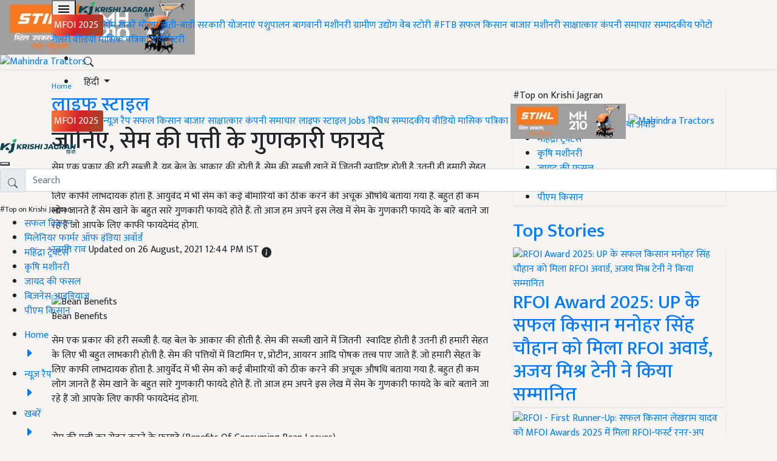

--- FILE ---
content_type: application/javascript; charset=utf-8
request_url: https://fundingchoicesmessages.google.com/f/AGSKWxUFa0e0XEzAehBbaGQVlUIpwMsxibir0D56lCKIn1Y3-zZsg6v_oyJOakC3K5oUf4jcHZKTYwcSC7_yuwa8P8oSPsJ2L9Kuy_FKkAw_PBAWVuhE6-CRHq1DIheMT4DQkeHfpIbv38Pu6irXTlvVzK83UHecE4anOwPaWE2WyBNskQZJxu8KDphOw4Wk/_/admixer_-ad-live..com/js/ads//ads/ad_/CoastMarketplaceAdCategoriesRealEstateForSaleOrRent?
body_size: -1290
content:
window['e741bbf4-1552-4e12-9ffe-113907cdc80a'] = true;